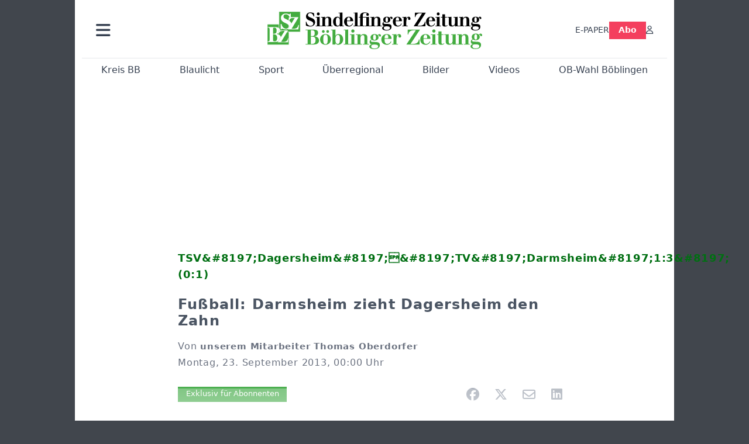

--- FILE ---
content_type: text/html; charset=utf-8
request_url: https://www.szbz.de/nachrichten/artikel/fussball-darmsheim-zieht-dagersheim-den-zahn
body_size: 12907
content:
<!DOCTYPE html>
<html lang="de-DE" class=" show-bcard-fader-header prefix-bcard-fader">
<head>
    <meta charset="utf-8">

<!-- 
	This website is powered by TYPO3 - inspiring people to share!
	TYPO3 is a free open source Content Management Framework initially created by Kasper Skaarhoj and licensed under GNU/GPL.
	TYPO3 is copyright 1998-2026 of Kasper Skaarhoj. Extensions are copyright of their respective owners.
	Information and contribution at https://typo3.org/
-->

<link rel="icon" href="/fileadmin/images/icons/favicon.ico" type="image/vnd.microsoft.icon">
<title>TSV&amp;#8197;Dagersheim&amp;#8197;&amp;#8197;TV&amp;#8197;Darmsheim&amp;#8197;1:3&amp;#8197;(0:1) - Fußball: Darmsheim zieht Dagersheim den Zahn - Nachrichten | Sindelfinger Zeitung / Böblinger Zeitung</title>
<meta name="generator" content="TYPO3 CMS">
<meta name="author" content="unserem Mitarbeiter Thomas Oberdorfer">
<meta name="description" content="Die Serie geht weiter: Der TV Darmsheim hat seit vielen Jahren die Nase vorn in den Fußball-Bezirksligaderbys gegen den TSV Dagersheim, gestern war e">
<meta name="viewport" content="width=device-width, initial-scale=1">
<meta property="og:title" content="Fußball: Darmsheim zieht Dagersheim den Zahn">
<meta property="og:description" content="Die Serie geht weiter: Der TV Darmsheim hat seit vielen Jahren die Nase vorn in den Fußball-Bezirksligaderbys gegen den TSV Dagersheim, gestern war e">
<meta property="og:url" content="https://www.szbz.de/nachrichten/artikel/fussball-darmsheim-zieht-dagersheim-den-zahn">
<meta property="og:type" content="article">
<meta name="twitter:card" content="summary_large_image">
<meta name="twitter:description" content="Die Serie geht weiter: Der TV Darmsheim hat seit vielen Jahren die Nase vorn in den Fußball-Bezirksligaderbys gegen den TSV Dagersheim, gestern war e">
<meta name="title" content="TSV&amp;#8197;Dagersheim&amp;#8197;&amp;#8197;TV&amp;#8197;Darmsheim&amp;#8197;1:3&amp;#8197;(0:1) - Fußball: Darmsheim zieht Dagersheim den Zahn">
<meta property="og:updated_time" content="2024-02-02T20:37:18+01:00">
<meta property="twitter:url" content="https://www.szbz.de/nachrichten/artikel/fussball-darmsheim-zieht-dagersheim-den-zahn">
<meta property="article:published_time" content="2013-09-23T00:00:00+02:00">
<meta property="article:modified_time" content="2024-02-02T20:37:18+01:00">
<meta property="article:author" content="unserem Mitarbeiter Thomas Oberdorfer">
<meta name="x-jjk-verlagsportal-version" content="1.8447.4.7851">
<meta name="x-news-pid" content="947">

<link rel="stylesheet" href="/typo3temp/assets/compressed/bootstrap.min.purged-2d5498a94d2571a635d4edbbf6989719.css?1763382046" media="all">
<link rel="stylesheet" href="/typo3temp/assets/compressed/splide.min-74ce9df8b73829953016dbb122c32098.css?1763382046" media="all">

<link rel="stylesheet" href="/typo3temp/assets/compressed/all-93c9fb6deb8f7becd839e9ebef5cea90.css?1763382046" media="all">
<link rel="stylesheet" href="/typo3temp/assets/compressed/merged-e4954f1919f83d21cef6157d5b741c57-1ea6c031631a237b56c07a23074973c3.css?1763382046" media="all">








    <link rel="apple-touch-icon" href="/fileadmin/images/icons/apple-touch-icon-57x57-precomposed.png" />
    <link rel="apple-touch-icon" sizes="72x72" href="/fileadmin/images/icons/apple-touch-icon-72x72-precomposed.png" />
    <link rel="apple-touch-icon" sizes="114x114" href="/fileadmin/images/icons/apple-touch-icon-114x114-precomposed.png" />
    <link rel="icon" sizes="192x192" href="/fileadmin/images/icons/android_192x192.png" />
    <link rel="icon" sizes="128x128" href="/fileadmin/images/icons/android_128x128.png" />
    <meta name="application-name" content="Verlagsportal" />
    <meta name="msapplication-config" content="/fileadmin/images/icons/browserconfig.xml" />
	<link rel="alternate" type="application/atom+xml" title="Neuste Artikel als Atom Feed" href="/fileadmin/feeds/artikel.atom" />	<link rel="stylesheet" href="/fileadmin/vendor/fontawesome/css/all.min.css?v=6.5.1" media="print" onload="this.onload=null;this.media='all';"><style>#page {--imageAspectRatio:1.7777777777777777777777777777778;--detailsImageAspectRatio:2;--timelineImageAspectRatio:1.3333333333;--timelineDetailsImageAspectRatio:2;}</style><script>window.adsdefinition = { paidUser: 'nopaiduser' };</script><script async src="https://tagrpd.de/v2/prod/mhs/szbz/headlibrary.js" key="adtech"></script><script type='text/javascript' src="//data-97d159685e.szbz.de/iomm/latest/bootstrap/stub.js" crossorigin></script><script type="text/javascript" src="https://cdn.onesignal.com/sdks/OneSignalSDK.js" async></script><script>
(function (w, d, s, l, i) { w[l] = w[l] || []; w[l].push({ 'gtm.start': new Date().getTime(), event: 'gtm.js' }); var f = d.getElementsByTagName(s)[0], j = d.createElement(s), dl = l != 'dataLayer' ? '&l=' + l : ''; j.async = true; j.src = 'https://www.googletagmanager.com/gtm.js?id=' + i + dl; f.parentNode.insertBefore(j, f); })(window, document, 'script', 'dataLayer', 'GTM-NK6RJ2H');
</script><script>
function _typeof(t){return(_typeof="function"==typeof Symbol&&"symbol"==typeof Symbol.iterator?function(t){return typeof t}:function(t){return t&&"function"==typeof Symbol&&t.constructor===Symbol&&t!==Symbol.prototype?"symbol":typeof t})(t)}!function(){var t=function(){var t,e,o=[],n=window,r=n;for(;r;){try{if(r.frames.__tcfapiLocator){t=r;break}}catch(t){}if(r===n.top)break;r=n.parent}t||(!function t(){var e=n.document,o=!!n.frames.__tcfapiLocator;if(!o)if(e.body){var r=e.createElement("iframe");r.style.cssText="display:none",r.name="__tcfapiLocator",e.body.appendChild(r)}else setTimeout(t,5);return!o}(),n.__tcfapi=function(){for(var t=arguments.length,n=new Array(t),r=0;r<t;r++)n[r]=arguments[r];if(!n.length)return o;"setGdprApplies"===n[0]?n.length>3&&2===parseInt(n[1],10)&&"boolean"==typeof n[3]&&(e=n[3],"function"==typeof n[2]&&n[2]("set",!0)):"ping"===n[0]?"function"==typeof n[2]&&n[2]({gdprApplies:e,cmpLoaded:!1,cmpStatus:"stub"}):o.push(n)},n.addEventListener("message",(function(t){var e="string"==typeof t.data,o={};if(e)try{o=JSON.parse(t.data)}catch(t){}else o=t.data;var n="object"===_typeof(o)?o.__tcfapiCall:null;n&&window.__tcfapi(n.command,n.version,(function(o,r){var a={__tcfapiReturn:{returnValue:o,success:r,callId:n.callId}};t&&t.source&&t.source.postMessage&&t.source.postMessage(e?JSON.stringify(a):a,"*")}),n.parameter)}),!1))};"undefined"!=typeof module?module.exports=t:t()}();
</script>
<script>
    window._sp_queue = [];
    window._sp_ = {
        config: {
            accountId: 348,
            privacyManagerId: 585410,
            propertyId: 22422,
            baseEndpoint: 'https://sp-consent.szbz.de',
            gdpr: {}
        }
    }
</script>
<script src="https://sp-consent.szbz.de/unified/wrapperMessagingWithoutDetection.js" async></script><script type="text/javascript">
  window._taboola = window._taboola || [];
  _taboola.push({article:'auto'});
  !function (e, f, u, i) {
    if (!document.getElementById(i)){
      e.async = 1;
      e.src = u;
      e.id = i;
      f.parentNode.insertBefore(e, f);
    }
  }(document.createElement('script'),
  document.getElementsByTagName('script')[0],
  '//cdn.taboola.com/libtrc/mhs-szbe/loader.js',
  'tb_loader_script');
  if(window.performance && typeof window.performance.mark == 'function')
    {window.performance.mark('tbl_ic');}
</script> <script>
(function() {
var s = document.createElement('script');
s.type = 'text/javascript';
s.async = true;
s.src = '//d.nativendo.de/cds/delivery/init';
var sc = document.getElementsByTagName('script')[0];
sc.parentNode.insertBefore(s, sc);
})();
</script>
<link rel="canonical" href="https://www.szbz.de/nachrichten/artikel/fussball-darmsheim-zieht-dagersheim-den-zahn">

</head>
<body>


<noscript><div class="container alert alert-danger" role="alert" style="margin-top: 20px;"><strong>Diese Website benötigt JavaScript!</strong><br />
		Aktivieren Sie JavaScript in den Einstellungen Ihres Browsers, damit alle Inhalte der Website angezeigt werden können.
	</div></noscript><div id="browser-check" class="alert alert-danger fixed-top" style="display: none;"><div class="container" style="background: transparent !important;">
		Ihr Browser ist leider zu alt für diese Seite.<br />
		Bitte aktualisieren Sie Ihren Browser bzw. wechseln auf einen Browser, der für das heutige Web geeignet ist.
	</div></div><script>
	// Prüfungen von Modernizr übernommen
	function browserCanUseArrowFunctions() {
		try {
			// eslint-disable-next-line
			eval('()=>{}');
		}
		catch (e) {
			return false;
		}
		return true;
	}
	if (!('Promise' in window && 'resolve' in window.Promise && 'reject' in window.Promise && 'all' in window.Promise) || !('fetch' in window) || !('IntersectionObserver' in window) || !browserCanUseArrowFunctions()) {
		document.querySelector('#browser-check').style.display = '';
	}
</script><script>
	window.adServerUrl = 'https://emedia.szbz.de/live/www/delivery/asyncjs.php';
	window.adServerId = 'b09047b82b782de0b1c999287895ed02';
	window.adServerIsAsyncRevive = 1;
	window.bannerConfig = {
		desktop: {},
		mobile:  {},
		galerie: '3',
	};

	window.bannerConfig.desktop = JSON.parse('{"content1":"","content2":"","content3":"","content4":"","content5":"","content6":"","contentBottom1":"","contentBottom2":"","contentBottom3":"","nbannerTop":"","nbannerLeft":"","nbannerRight":"","sideTop":"","sideUpper1":"","sideUpper2":"","sideUpper3":"","sideMid":"","sideBottom1":"","sideBottom2":"","sideBottom3":"","live1":"","live2":"","live3":"","live4":"","live5":"","live6":"","live7":"","live8":"","live9":"","live10":"","live11":"","live12":"","live13":"","live14":"","live15":"","live16":"","live17":"","live18":"","live19":"","live20":"","live21":"","live22":"","live23":"","live24":"","live25":"","live26":"","live27":"","live28":"","live29":"","live30":"","live31":"","live32":"","live33":"","live34":"","live35":"","live36":"","live37":"","live38":"","live39":"","live40":"","live41":"","live42":"","live43":"","live44":"","live45":""}');
	window.bannerConfig.mobile = JSON.parse('{"content1":"","content2":"","content3":"","content4":"","content5":"","content6":"","contentBottom1":"","contentBottom2":"","contentBottom3":"","sideTop":"","sideUpper1":"","sideUpper2":"","sideUpper3":"","sideMid":"","sideBottom1":"","sideBottom2":"","sideBottom3":"","compactmenu":"","live1":"","live2":"","live3":"","live4":"","live5":"","live6":"","live7":"","live8":"","live9":"","live10":"","live11":"","live12":"","live13":"","live14":"","live15":"","live16":"","live17":"","live18":"","live19":"","live20":"","live21":"","live22":"","live23":"","live24":"","live25":"","live26":"","live27":"","live28":"","live29":"","live30":"","live31":"","live32":"","live33":"","live34":"","live35":"","live36":"","live37":"","live38":"","live39":"","live40":"","live41":"","live42":"","live43":"","live44":"","live45":""}');

	google_suche_id = '';
	google_suche_text = 'Die Suche ergab leider keine Treffer. Daher werden stattdessen die Ergebnisse von Google angezeigt.';

	window.smartAdsAnzahl = parseInt('10' || '10', 10);
</script><a id="page-top"></a><a href="#content" class="skip">Zum Inhalt springen</a><div class="offcanvas offcanvas-start" tabindex="-1" id="mobile-nav" aria-labelledby="mobile-nav-title"><div class="offcanvas-header"><h5 class="offcanvas-title" id="mobile-nav-title">Menü</h5><button type="button" class="btn-close" data-bs-dismiss="offcanvas" aria-label="Schließen"></button></div><div class="offcanvas-body p-1"><ul class="dropdown-menu show border-0 w-100 rounded-0 position-static"><li><div class="p-3 py-2"><form method="get" action="/suche" role="search" class="szbz-search-form-desktop-menue"><input id="kesearchpagenumber" type="hidden" name="tx_kesearch_pi1[page]" value="1"><input id="resetFilters" type="hidden" name="tx_kesearch_pi1[resetFilters]" value="0"><input type="hidden" name="id" value="37"><div class="kesearch_searchbox"><div class="kesearchbox position-relative"><div class="position-absolute top-0 start-0 bottom-0 text-center" style="width: 2rem; line-height: 30px; color: var(--bs-secondary-border-subtle)"><i class="fa-solid fa-magnifying-glass"></i></div><input type="search" class="form-control rounded border-1 border-secondary-subtle pe-2 small" style="padding-left: 2rem;" name="tx_kesearch_pi1[sword]" value="" placeholder="Suche" aria-label="Suchbegriff"><button class="visually-hidden" aria-label="Suchen"></button></div></div></form></div></li><li><a class="d-lg-none dropdown-item" href="/digital">E-PAPER</a></li><li><a class="d-md-none dropdown-item" href="/abo">Abo</a></li><li><a href="/branchen" class="dropdown-item">Branchenverzeichnis</a></li><li><a href="/gastro" class="dropdown-item">Gastro im Kreis BB</a></li><li><hr class="dropdown-divider"></li><li><h6 class="dropdown-header">Ressorts</h6></li><li class="row g-1"><div class="col-6"><a class="dropdown-item"
					href="/nachrichten/ressort/kreis-bb">Kreis BB</a></div><div class="col-6"><a class="dropdown-item"
					href="/nachrichten/ressort/blaulicht">Blaulicht</a></div><div class="col-6"><a class="dropdown-item"
					href="/nachrichten/ressort/sport">Sport</a></div><div class="col-6"><a class="dropdown-item"
					href="/nachrichten/ressort/ueberregional">Überregional</a></div><div class="col-6"><a class="dropdown-item"
					href="/nachrichten/ressort/buchtipp-1">Buchtipp</a></div><div class="col-6"><a class="dropdown-item"
					href="/leserforum">Leserforum</a></div><div class="col-6"><a class="dropdown-item"
					href="/nachrichten/ressort/jahresrueckblick-2024">Jahresrückblick 2024</a></div><div class="col-6"><a class="dropdown-item"
					href="/mein-ort">Mein Ort</a></div><div class="col-6"><a class="dropdown-item" href="/jahresrueckblick-2025">Jahresrückblick 2025</a></div><div class="col-6"><a class="dropdown-item" href="/ob-wahl-boeblingen">OB-Wahl Böblingen</a></div></li><li><hr class="dropdown-divider"></li><li><h6 class="dropdown-header">Anzeigen</h6></li><li class="row g-1"><div class="col-6"><a href="https://portal.roehmmedien.de/de-de/1/Menue/NeueAnzeige" class="dropdown-item">Anzeige aufgeben</a></div></li><li><hr class="dropdown-divider"></li><li><a href="/app" class="dropdown-item">App</a></li><li><a href="/mittagstisch" class="dropdown-item">Mittagstisch</a></li><li><a href="/abokarte" class="dropdown-item">Abokarte</a></li><li><a href="/medialeistungen" class="dropdown-item">Medialeistungen</a></li><li><a href="/kundenservice" class="dropdown-item">Kundenservice</a></li><li><a href="/buergerbarometer-orte" class="dropdown-item">SZ/BZ-Bürgerbarometer</a></li><li><a href="/wirtschaftsbarometer" class="dropdown-item">Wirtschaftsbarometer</a></li><li><a href="https://portal.roehmmedien.de/de-de/1/Menue/NewsletterOhneAnmeldung" class="dropdown-item">Newsletter</a></li><li><a href="/autoren" class="dropdown-item">Autoren</a></li><li class="row g-1"><div class="col-6"><a href="/notdienst" class="dropdown-item">Apotheken-Notdienst</a></div><div class="col-6"><a href="/kontakt" class="dropdown-item">Kontakt</a></div><div class="col-6"><a href="/mediadaten" class="dropdown-item">Mediadaten</a></div><div class="col-6"><a href="/impressum" class="dropdown-item">Impressum</a></div><div class="col-6"><a href="/agb" class="dropdown-item">AGB</a></div><div class="col-6"><a href="/datenschutz" class="dropdown-item">Datenschutz</a></div></li><!--<li><a href="/ratgeber" class="dropdown-item">Sonderthemen</a></li>--><li><hr class="dropdown-divider"></li><li><h6 class="dropdown-header">Sonstiges</h6></li><li class="row g-1"><div class="col-6"><a href="https://mitteilungsblatt.szbz.de/gemeinde/auswahl" class="dropdown-item">Mitteilungsblätter</a></div><div class="col-6"><a href="https://ehrenamt.szbz.de" class="dropdown-item">Ehrenamts Matcher</a></div><div class="col-6"><a href="https://jobsbb.de" class="dropdown-item">Jobs</a></div><div class="col-6"><a href="https://www.podcastbb.de" class="dropdown-item">Podcast</a></div><div class="col-6"><a href="https://www.autosbb.de" class="dropdown-item">Auto</a></div><div class="col-6"><a href="https://www.gemeinsam-gedenken.de" class="dropdown-item">Trauer</a></div><div class="col-6"><a href="https://www.immosbb.de" class="dropdown-item">Immobilien</a></div><div class="col-12"><a href="https://www.messenbb.de" class="dropdown-item">Messen und Veranstaltungen</a></div></li></ul></div></div><template data-template-id="empty-bs-modal"><div class="modal fade" role="dialog"><div class="modal-dialog"><div class="modal-content"><div class="modal-header"><button type="button" class="btn-close" data-bs-dismiss="modal" aria-label="Close"></button></div><div class="modal-body"></div><div class="modal-footer"></div></div></div></div></template><div id="pageContainer" class="container"><div class="left-N-banner"><div id="nbanner_left"></div></div><div class="right-N-banner"><div id="nbanner_right"></div></div><div class="top-N-banner"><div id="nbanner_top"></div></div><aside id="schlaue-anzeigen-container"></aside><div id="page" class="container" 
data-paywall="0" data-is-loggedin="0"
><div id="compactBanner"></div><div id="mobileTopBanner"></div><div id="bannerDepot"></div><div class="full-header-mit-menue-und-breadcrumbs"><header class="full-header-mit-menue"><div class="d-none d-xl-block full-header"><div id="header" class="mt-0 px-2 px-md-4 pt-3"><div><div><a href="#mobile-nav" role="button" title="Menü öffnen" aria-controls="mobile-nav" data-bs-toggle="offcanvas" aria-expanded="false" class="d-lg-none"><i class="fas fa-bars fa-2xl"></i></a></div><div class="dropdown"><a href="#" role="button" data-bs-toggle="dropdown" data-bs-offset="0,8" aria-expanded="false" aria-label="Haupt Burgermenü" class="d-none d-lg-block"><i class="fas fa-bars fa-2xl"></i></a><ul class="dropdown-menu p-1" style="width:360px;"><li><div class="p-3 py-2"><form method="get" action="/suche" role="search" class="szbz-search-form-desktop-menue"><input id="kesearchpagenumber" type="hidden" name="tx_kesearch_pi1[page]" value="1"><input id="resetFilters" type="hidden" name="tx_kesearch_pi1[resetFilters]" value="0"><input type="hidden" name="id" value="37"><div class="kesearch_searchbox"><div class="kesearchbox position-relative"><div class="position-absolute top-0 start-0 bottom-0 text-center" style="width: 2rem; line-height: 30px; color: var(--bs-secondary-border-subtle)"><i class="fa-solid fa-magnifying-glass"></i></div><input type="search" class="form-control rounded border-1 border-secondary-subtle pe-2 small" style="padding-left: 2rem;" name="tx_kesearch_pi1[sword]" value="" placeholder="Suche" aria-label="Suchbegriff"><button class="visually-hidden" aria-label="Suchen"></button></div></div></form></div></li><li><a class="d-lg-none dropdown-item" href="/digital">E-PAPER</a></li><li><a class="d-md-none dropdown-item" href="/abo">Abo</a></li><li><a href="/branchen" class="dropdown-item">Branchenverzeichnis</a></li><li><a href="/gastro" class="dropdown-item">Gastro im Kreis BB</a></li><li><hr class="dropdown-divider"></li><li><h6 class="dropdown-header">Ressorts</h6></li><li class="row g-1"><div class="col-6"><a class="dropdown-item"
						href="/nachrichten/ressort/kreis-bb">Kreis BB</a></div><div class="col-6"><a class="dropdown-item"
						href="/nachrichten/ressort/blaulicht">Blaulicht</a></div><div class="col-6"><a class="dropdown-item"
						href="/nachrichten/ressort/sport">Sport</a></div><div class="col-6"><a class="dropdown-item"
						href="/nachrichten/ressort/ueberregional">Überregional</a></div><div class="col-6"><a class="dropdown-item"
						href="/nachrichten/ressort/buchtipp-1">Buchtipp</a></div><div class="col-6"><a class="dropdown-item"
						href="/leserforum">Leserforum</a></div><div class="col-6"><a class="dropdown-item"
						href="/mein-ort">Mein Ort</a></div><div class="col-6"><a class="dropdown-item" href="/jahresrueckblick-2025">Jahresrückblick 2025</a></div><div class="col-6"><a class="dropdown-item" href="/ob-wahl-boeblingen">OB-Wahl Böblingen</a></div></li><li><hr class="dropdown-divider"></li><li><h6 class="dropdown-header">Anzeigen</h6></li><li class="row g-1"><div class="col-6"><a href="https://portal.roehmmedien.de/de-de/1/Menue/NeueAnzeige" class="dropdown-item">Anzeige aufgeben</a></div></li><li><hr class="dropdown-divider"></li><li><a href="/app" class="dropdown-item">App</a></li><li><a href="/mittagstisch" class="dropdown-item">Mittagstisch</a></li><li><a href="/abokarte" class="dropdown-item">Abokarte</a></li><li><a href="/medialeistungen" class="dropdown-item">Medialeistungen</a></li><li><a href="/kundenservice" class="dropdown-item">Kundenservice</a></li><li><a href="/buergerbarometer-orte" class="dropdown-item">SZ/BZ-Bürgerbarometer</a></li><li><a href="/wirtschaftsbarometer" class="dropdown-item">Wirtschaftsbarometer</a></li><li><a href="https://portal.roehmmedien.de/de-de/1/Menue/NewsletterOhneAnmeldung" class="dropdown-item">Newsletter BB</a></li><li><a href="/autoren" class="dropdown-item">Autoren</a></li><li class="row g-1"><div class="col-6"><a href="/notdienst" class="dropdown-item">Apotheken-Notdienst</a></div><div class="col-6"><a href="/kontakt" class="dropdown-item">Kontakt</a></div><div class="col-6"><a href="/mediadaten" class="dropdown-item">Mediadaten</a></div><div class="col-6"><a href="/impressum" class="dropdown-item">Impressum</a></div><div class="col-6"><a href="/agb" class="dropdown-item">AGB</a></div><div class="col-6"><a href="/datenschutz" class="dropdown-item">Datenschutz</a></div></li><!--<li><a href="/ratgeber" class="dropdown-item">Sonderthemen</a></li>--><li><hr class="dropdown-divider"></li><li><h6 class="dropdown-header">Sonstiges</h6></li><li class="row g-1"><div class="col-6"><a href="https://mitteilungsblatt.szbz.de/gemeinde/auswahl" class="dropdown-item">Mitteilungsblätter</a></div><div class="col-6"><a href="https://ehrenamt.szbz.de" class="dropdown-item">Ehrenamts Matcher</a></div><div class="col-6"><a href="https://jobsbb.de" class="dropdown-item">Jobs</a></div><div class="col-6"><a href="https://www.podcastbb.de" class="dropdown-item">Podcast</a></div><div class="col-6"><a href="https://www.autosbb.de" class="dropdown-item">Auto</a></div><div class="col-6"><a href="https://www.gemeinsam-gedenken.de" class="dropdown-item">Trauer</a></div><div class="col-6"><a href="https://www.immosbb.de" class="dropdown-item">Immobilien</a></div><div class="col-12"><a href="https://www.messenbb.de" class="dropdown-item">Messen und Veranstaltungen</a></div></li></ul></div></div><div id="header-logo" class="center-block text-center"><a aria-label="Zur Startseite von Sindelfinger Zeitung / Böblinger Zeitung" href="/"><img src="/fileadmin/images/logo_header.svg" width="367" height="64" aria-hidden="true" alt="SZ/BZ Logo"></a></div><div class="szbz-nav-rechts"><div class="d-flex justify-content-end align-items-center" style="gap: 2rem;"><a class="d-none d-lg-inline-block" href="/digital">E-PAPER</a><a class="d-none d-md-inline-block nav-button-abo" style="background-color: var(--color-rose-500); color: white; padding: 0.3rem 1rem;" href="/abo">Abo</a><a href="?logintype=login&oauth2-provider=jjk" title="Anmelden" aria-label="Anmelden" class="login-button"><i class="fa-regular fa-user"></i></a></div></div></div></div><div id="search_div" class="center-block text-center d-xl-none" style="display: none;"></div><div id="filter_div" class="center-block text-center d-xl-none" style="display: none;"></div><nav class="headermenue d-none d-xl-block" aria-label="Hauptnavigation"><div class="fullMenu pages"><div class="ressortMenu"><div class="menuitem"><a href="/nachrichten/ressort/kreis-bb">Kreis BB</a></div><div class="menuitem"><a href="/nachrichten/ressort/blaulicht">Blaulicht</a></div><div class="menuitem"><a href="/nachrichten/ressort/sport">Sport</a></div><div class="menuitem"><a href="/ueberregional">Überregional</a></div><div class="menuitem"><a href="/bilder">Bilder</a></div><div class="menuitem"><a href="/videos">Videos</a></div><div class="menuitem"><a href="/ob-wahl-boeblingen">OB-Wahl Böblingen</a></div></div></div></nav></header><div><nav id="breadcrumbs" aria-label="Breadcrumbs"><span class="d-none d-xl-inline-block">Sie befinden sich hier:</span><span class="d-xl-none" id="breadcrumbSpaceNegation"></span><a href="/">Startseite</a>><wbr>&#8203;<a href="/nachrichten">Nachrichten</a>><wbr>&#8203;<span class="crumb" data-uid="68363" data-pid="947">Fußball: Darmsheim zieht Dagersheim den Zahn</span></nav></div></div><main id="content" class="row"><div id="nfw-container" class="col-12  "><div id="detail"><div class="detail news-detail-item-for-pid-947" data-artikel-id="68363" data-paywall="1" data-bilder-anzahl="0"><div class="artikel-dachzeile-wrapper"><div class="artikel-dachzeile">TSV&amp;#8197;Dagersheim&amp;#8197;&amp;#8197;TV&amp;#8197;Darmsheim&amp;#8197;1:3&amp;#8197;(0:1)</div></div><h1>
					Fußball: Darmsheim zieht Dagersheim den Zahn
				</h1><div class="artikel-autor-datum"><div class="artikel-autor-wrapper">
								Von <span class="artikel-autor">unserem Mitarbeiter Thomas Oberdorfer</span></div><div class="artikel-datum"><time aria-label="Artikel-Datum" datetime="2013-09-23T00:00:00+02:00">
								Montag, 23. September 2013, 00:00 Uhr
							</time></div></div><div class="custom-content-wrapper" data-typ="artikel" data-identifier="61d34b97eb0d907b82c15317" data-optionen="facebook,twitter,whatsapp,email,linkedin"><div id="c89" class="frame frame-default frame-type-html frame-layout-0"><div class="d-flex align-items-center"><div class="flex-grow-1"><div data-vorlesefunktion aria-live="polite"></div></div><div class="teilen-wrapper flex-grow-0 flex-shrink-0" data-ohne-button="1"></div></div></div></div><div class="media-container multi"><div role="tablist" data-random-number="502062" aria-label="Video- / Bilder-Wechsel"></div></div>
<div class="bodytext"><p><strong>Die Serie geht weiter: Der TV Darmsheim hat seit vielen Jahren die Nase vorn in den Fußball-Bezirksligaderbys gegen den TSV Dagersheim, gestern war es wieder der Fall: Der TVD hat in Dagersheim 3:1 gewonnen. ...</strong></p><div class="kostenpflichtig-rest tt-content">
    

            <div id="c232" class="frame frame-default frame-type-html frame-layout-0">
                
                
                    



                
                
                

    <style>

  .paywall-fade-wrapper{
    position: relative;
  }
  .paywall-fade {
  position: absolute;
  top: -13rem;
  height: 13rem;
  width: 100%;
  background: linear-gradient( to bottom, rgba(255, 255, 255, 0.3), rgb(255, 255, 255) );
	}
  .reveal-trigger,
.reveal-trigger-out { position: relative; width:100%; height:0; overflow:hidden; }
.reveal-trigger::before,
.reveal-trigger-out::before { content:""; display:block; height:1px; opacity:0; }

.reveal-box{
  position: fixed;
  top: 8.5rem; left: 0; right: 0;
  z-index: 9000;
  /* WICHTIG: keine Opacity/Transform/Transition hier! */
}


.offers-wrapper{
  max-width: 1024px;
  width: 100%;
  margin: auto;
  padding: 1rem;

  /* Blur sichtbar machen */
  backdrop-filter: blur(16px);
  -webkit-backdrop-filter: blur(16px); /* Safari/iOS */
  background: rgba(255,255,255,0.5);   /* 0.9 ist quasi opak → Blur kaum sichtbar */

  /* Animation hier statt auf .reveal-box */
  will-change: transform, opacity;
  transform: translateY(-20px);
  opacity: 0;
  transition: transform 260ms cubic-bezier(.2,.8,.2,1), opacity 200ms linear;
}

/* Sichtbar-Zustand: animiert Wrapper rein */
.reveal-box.is-visible .offers-wrapper{
  transform: translateY(0);
  opacity: 1;
}

.offers{
  max-width: 370px;
  margin: auto;
  text-align: center;
}
.offers .szplus-image { display:inline-block; height:25px; }
.offers .btn-group-vertical{ margin-top:1rem; }

@media (prefers-reduced-motion: reduce){
  .offers-wrapper{ transition:none !important; transform:none !important; opacity:1 !important; }
}
</style>


<div class="paywall-fade-wrapper"><div class="paywall-fade"></div></div>

<!-- Trigger A: EINBLENDEN -->
<div class="reveal-trigger"
     data-target="#myBox"
     data-in-margin="0px 0px -10% 0px"
     aria-hidden="true"></div>

<aside id="myBox" class="reveal-box">
  <div class="offers-wrapper">
    <div class="offers">
      <div class="fs-4">
        Weiter geht's mit
        <img class="szplus-image" alt="SzBz-Plus" src="/verlagsseiten/szbzPlus.svg">
      </div>

      <div class="btn-group-vertical" role="group" aria-label="Vertical button group" style="max-width: 100%;">
        <!-- WICHTIG: wieder <a href="..."> statt <button onclick="..."> -->
        <a
          class="btn btn-secondary weiterlesen-button"
          style="background-color: rgb(225 29 72); color:white;"
          href="https://portal.roehmmedien.de/de-de/2/AboAuftrag/AboAuftragDirekt?GewaehltesAboTemplateId=123&AboshopInfos=szbzplus_4Wochen&FuelleDatum=true&SetzeAboMenueItem=true&StartAlsNeukunde=true&BeendenWennAboVorhanden=true&AllePaywallAbosGeltenFuersBeenden=true"
        >
          Jetzt für 1,- € weiterlesen
        </a>

        <a
          class="btn btn-secondary"
          style="background-color: #4caf50; color:white; position:relative"
          href="https://portal.roehmmedien.de/de-de/2/AboAuftrag/AboAuftragDirekt?GewaehltesAboTemplateId=397&FuelleDatum=true&SetzeAboMenueItem=true&BeendenWennAboVorhanden=true"
        >
          Oder mit dem Tagespass für 2,83€
          <span style="position:absolute; right:2px; bottom:-2px; font-size: 0.6rem; opacity: 0.7;">
            endet automatisch
          </span>
        </a>
      </div>

      <div>
        <p class="mt-2 mb-1" style="font-size: 0.84em">
          Ich bin bereits Nutzer.
          <!-- Link bekommt per Script den RedirectUrl zurück auf den Artikel -->
          <a
            class="fw-bold text-center weitere-abo-angebote text-decoration-underline bereits-abonnent-button"
            style="color: rgb(55, 65, 81);"
            href="https://portal.roehmmedien.de/de-de/2/AboAuftrag/AboAuftragDirekt?GewaehltesAboTemplateId=123&AboshopInfos=szbzplus_4Wochen&FuelleDatum=true&SetzeAboMenueItem=true&StartMitLogin=true&BeendenWennAboVorhanden=true&AllePaywallAbosGeltenFuersBeenden=true"
          >
            Anmelden
          </a>
        </p>

        <p style="font-size: 0.84em">
          Ich bin SZ/BZ-Premium Abonnent.
          <a
            class="fw-bold text-center weitere-abo-angebote text-decoration-underline"
            style="color: rgb(55, 65, 81);"
            href="https://portal.roehmmedien.de/de-de/2/AboAuftrag/AboAuftragDirekt?GewaehltesAboTemplateId=131&AboshopInfos=digitalzugang_kostenlos&FuelleDatum=true&SetzeAboMenueItem=true&BeendenWennAboVorhanden=true&WeitereAboIdsFuersBeenden[]=55"
          >
            Registrieren
          </a>
        </p>

        <a class="d-block fw-bold mt-2 text-center text-decoration-underline"
           style="color: rgb(55, 65, 81);"
           href="/abo">
          Hier geht es zu weiteren Angeboten
        </a>
      </div>
    </div>
  </div>
</aside>

<!-- Trigger B: AUSBLENDEN -->
<div class="reveal-trigger-out"
     data-target="#myBox"
     data-out-margin="-20% 0px 0px 0px"
     aria-hidden="true"></div>



<script>
(() => {
  const reduce = matchMedia('(prefers-reduced-motion: reduce)').matches;

  // EINBLENDEN: show bei Eintritt; hide wenn Trigger unten herausfällt (Scroll ↑)
  document.querySelectorAll('.reveal-trigger[data-target]').forEach(inTr => {
    const sel = inTr.dataset.target;
    const box = document.querySelector(sel);
    if (!box) return;

    const inObs = new IntersectionObserver((entries) => {
      for (const e of entries) {
        const rbBottom = (e.rootBounds && e.rootBounds.bottom) || window.innerHeight;
        const leftThroughBottom = (!e.isIntersecting) && (e.boundingClientRect.top >= rbBottom);

        if (reduce) {
          if (e.isIntersecting) box.style.opacity = '1';
          if (leftThroughBottom) box.style.opacity = '0';
          continue;
        }

        if (e.isIntersecting) box.classList.add('is-visible');
        else if (leftThroughBottom) box.classList.remove('is-visible');
      }
    }, {
      root: null,
      threshold: 0,
      rootMargin: inTr.dataset.inMargin || '0px'
    });
    inObs.observe(inTr);
  });

  // AUSBLENDEN: hide wenn Trigger oben herausfällt (Scroll ↓)
  document.querySelectorAll('.reveal-trigger-out[data-target]').forEach(outTr => {
    const sel = outTr.dataset.target;
    const box = document.querySelector(sel);
    if (!box) return;

    const outObs = new IntersectionObserver((entries) => {
      for (const e of entries) {
        const rbTop = (e.rootBounds && e.rootBounds.top) || 0;
        const leftThroughTop = (!e.isIntersecting) && (e.boundingClientRect.top < rbTop);

        if (reduce) {
          if (leftThroughTop) box.style.opacity = '0';
          continue;
        }

        if (leftThroughTop) box.classList.remove('is-visible');
      }
    }, {
      root: null,
      threshold: 0,
      rootMargin: outTr.dataset.outMargin || '0px'
    });
    outObs.observe(outTr);
  });
})();
</script>

<!-- Dein bestehendes Zusatzscript (unverändert) -->
<script type="module">
	const bestellButtons = document.querySelectorAll('.weiterlesen-button, .bereits-abonnent-button');
	for (const bestellButton of bestellButtons) {
		const url = new URL(bestellButton.getAttribute('href'));
		url.searchParams.set('IstArtikelUrl', 'true');
		const artikelUrl = new URL(window.location);
		artikelUrl.searchParams.set('logintype', 'login');
		artikelUrl.searchParams.set('oauth2-provider', 'jjk');
		url.searchParams.set('RedirectUrl', artikelUrl.toString());
		bestellButton.setAttribute('href', url.toString());
	}
	const weitereAboAngebote = document.querySelector('.weitere-abo-angebote');
	if (weitereAboAngebote) {
		const url = new URL(weitereAboAngebote.getAttribute('href'), window.location.origin);
		const artikelUrl = new URL(window.location);
		url.hash = artikelUrl.toString();
		weitereAboAngebote.setAttribute('href', url.toString());
	}
</script>


                
                    



                
                
                    



                
            </div>

        

</div></div>
<div class="meta-link" data-stats-scroll-to-end data-stats-typ="artikel" data-stats-import-id="61d34b97eb0d907b82c15317"></div><div class="arikel-footer-kostenlose">
						Sie wollen nichts mehr verpassen in der Region Sindelfingen/Böblingen? Hier kostenlos für den täglichen Newsletter <a href="https://portal.roehmmedien.de/de-de/1/Menue/NewsletterOhneAnmeldung">GutenMorgenBB</a> anmelden.
					</div><div class="clearfix"></div><br><div class="footer"><a class="navBack" href="#" data-dont-touch-target><img src="/fileadmin/images/back.png" alt="Zurück zur letzten Seite"> Zurück
						</a><span class="divider"></span><a href="#page-top"><img src="/fileadmin/images/top.png" alt="Zurück zum Anfang der Seite"> Nach oben
						</a></div></div></div><div class="weitereNachrichten"><div class="row gx-2 midpagebanner-wrapper"><div class="col-xl-4"><div class="banner midpage" id="midpagebanner1"></div></div><div class="col-xl-4"><div class="banner midpage" id="midpagebanner2"></div></div><div class="col-xl-4"><div class="banner midpage" id="midpagebanner3"></div></div><div class="col-xl-4"><div class="banner midpage" id="midpagebanner4"></div></div><div class="col-xl-4"><div class="banner midpage" id="midpagebanner5"></div></div><div class="col-xl-4"><div class="banner midpage" id="midpagebanner6"></div></div></div><div id="bannerSliderContent1" class="splide"><div class="splide__track"><div class="splide__list"></div></div></div><div class="row gx-2 midpagebanner-bottom-wrapper"><div class="col-xl-4"><div class="banner midpage" id="midpagebannerBottom"></div></div><div class="col-xl-4"><div class="banner midpage" id="midpagebannerBottom2"></div></div><div class="col-xl-4"><div class="banner midpage" id="midpagebannerBottom3"></div></div></div><div id="bannerSliderContent2" class="splide"><div class="splide__track"><div class="splide__list"></div></div></div><div class="prio5"><article class="article news-list-item-for-pid-947" data-artikel-id="186682" data-paywall="" data-bilder-anzahl="1"><a href="/nachrichten/artikel/ab-montag-brueckeninstandsetzung-bei-dagersheim-und-renningen" class="more row gx-2" data-uid="186682" data-pid="947" title="Ab Montag: Brückeninstandsetzung bei Dagersheim und Renningen"><div class="col-12 col-xl-3"><img loading="lazy" title="" width="318" height="179"
							alt="Im Auftrag des Regierungspräsidiums Stuttgart wird ab Montag bei Dagersheim und Renningen geschafft."
							srcset="/i/fileadmin/user_upload/import/artikel/624/113624/1769315641/113624_Baustelle_24985315_Daniel_Ernst.jpg?_=1769315641&amp;w=273&amp;a=1.7777777777777777777777777777778&amp;f=inside 273w,/i/fileadmin/user_upload/import/artikel/624/113624/1769315641/113624_Baustelle_24985315_Daniel_Ernst.jpg?_=1769315641&amp;w=318&amp;a=1.7777777777777777777777777777778&amp;f=inside 318w,/i/fileadmin/user_upload/import/artikel/624/113624/1769315641/113624_Baustelle_24985315_Daniel_Ernst.jpg?_=1769315641&amp;w=400&amp;a=1.7777777777777777777777777777778&amp;f=inside 400w,/i/fileadmin/user_upload/import/artikel/624/113624/1769315641/113624_Baustelle_24985315_Daniel_Ernst.jpg?_=1769315641&amp;w=600&amp;a=1.7777777777777777777777777777778&amp;f=inside 600w,/i/fileadmin/user_upload/import/artikel/624/113624/1769315641/113624_Baustelle_24985315_Daniel_Ernst.jpg?_=1769315641&amp;w=800&amp;a=1.7777777777777777777777777777778&amp;f=inside 800w,/i/fileadmin/user_upload/import/artikel/624/113624/1769315641/113624_Baustelle_24985315_Daniel_Ernst.jpg?_=1769315641&amp;w=1024&amp;a=1.7777777777777777777777777777778&amp;f=inside 1024w"
							sizes="(max-width: 1199px) calc(100vw - 1.5rem),(max-width: 1399px) 273px,318px"
							src="/i/fileadmin/user_upload/import/artikel/624/113624/1769315641/113624_Baustelle_24985315_Daniel_Ernst.jpg?_=1769315641&amp;w=318&amp;a=1.7777777777777777777777777777778&amp;f=inside"
							data-fit="inside"
							class="blurred-img" style="background-image: url('/i/fileadmin/user_upload/import/artikel/624/113624/1769315641/113624_Baustelle_24985315_Daniel_Ernst.jpg?_=1769315641&amp;p=1');"></div><div class="col-12 col-xl-9"><div class="text"><div class="artikel-dachzeile">Bauarbeiten</div><h3>Ab Montag: Brückeninstandsetzung bei Dagersheim und Renningen</h3><div class="contenttext">
        
            
                    Betroffen sind Unterführungen an der B464 und der B295. Der Verkehr wird nicht beeinträchtigt.
                
        
    </div><div class="artikel-autor">Von Peter Maier</div></div></div></a></article><article class="article news-list-item-for-pid-947" data-artikel-id="186787" data-paywall="1" data-bilder-anzahl="1"><a href="/nachrichten/artikel/kein-fernwaermenetz-fuer-grafenau" class="more row gx-2" data-uid="186787" data-pid="947" title="Kein Fernwärmenetz für Grafenau"><div class="col-12 col-xl-3"><img loading="lazy" title="" width="318" height="179"
							alt="Kurz vor der Erschließung von zwei Baugebieten in Grafenau ging es in der Gemeinderatsitzung um eine zentrale Wärmeversorgung. Auf unserem Foto das oberhalb der Bebauung geplante Baugebiet „Mittenbühl Nord“."
							srcset="/i/fileadmin/user_upload/import/artikel/250/114250/1769313960/114250_Doeffg_011526DR_Baugebiet_Mittenbuehl_Nord.jpg?_=1769313960&amp;w=273&amp;a=1.7777777777777777777777777777778&amp;f=inside 273w,/i/fileadmin/user_upload/import/artikel/250/114250/1769313960/114250_Doeffg_011526DR_Baugebiet_Mittenbuehl_Nord.jpg?_=1769313960&amp;w=318&amp;a=1.7777777777777777777777777777778&amp;f=inside 318w,/i/fileadmin/user_upload/import/artikel/250/114250/1769313960/114250_Doeffg_011526DR_Baugebiet_Mittenbuehl_Nord.jpg?_=1769313960&amp;w=400&amp;a=1.7777777777777777777777777777778&amp;f=inside 400w,/i/fileadmin/user_upload/import/artikel/250/114250/1769313960/114250_Doeffg_011526DR_Baugebiet_Mittenbuehl_Nord.jpg?_=1769313960&amp;w=600&amp;a=1.7777777777777777777777777777778&amp;f=inside 600w,/i/fileadmin/user_upload/import/artikel/250/114250/1769313960/114250_Doeffg_011526DR_Baugebiet_Mittenbuehl_Nord.jpg?_=1769313960&amp;w=800&amp;a=1.7777777777777777777777777777778&amp;f=inside 800w,/i/fileadmin/user_upload/import/artikel/250/114250/1769313960/114250_Doeffg_011526DR_Baugebiet_Mittenbuehl_Nord.jpg?_=1769313960&amp;w=1024&amp;a=1.7777777777777777777777777777778&amp;f=inside 1024w"
							sizes="(max-width: 1199px) calc(100vw - 1.5rem),(max-width: 1399px) 273px,318px"
							src="/i/fileadmin/user_upload/import/artikel/250/114250/1769313960/114250_Doeffg_011526DR_Baugebiet_Mittenbuehl_Nord.jpg?_=1769313960&amp;w=318&amp;a=1.7777777777777777777777777777778&amp;f=inside"
							data-fit="inside"
							class="blurred-img" style="background-image: url('/i/fileadmin/user_upload/import/artikel/250/114250/1769313960/114250_Doeffg_011526DR_Baugebiet_Mittenbuehl_Nord.jpg?_=1769313960&amp;p=1');"></div><div class="col-12 col-xl-9"><div class="text"><div class="klinke"><i class="fas fa-fw fa-euro-sign" title="Paywall-Artikel"></i></div><div class="artikel-dachzeile">Energieversorgung</div><h3>Kein Fernwärmenetz für Grafenau</h3><div class="contenttext">
        
            
                    Zwei neue Baugebiete, viele Heizoptionen: Der Gemeinderat entscheidet sich gegen eine zentrale Lösung.
                
        
    </div><div class="artikel-autor">Von Heinz Richter</div></div></div></a></article><article class="article news-list-item-for-pid-947" data-artikel-id="186818" data-paywall="" data-bilder-anzahl="1"><a href="/ratgeber/thema/leben-menschen-1/artikel/was-der-boden-ueber-holzgerlingen-erzaehlt" class="more row gx-2" data-uid="186818" data-pid="947" title="Was der Boden über Holzgerlingen erzählt"><div class="col-12 col-xl-3"><img loading="lazy" title="" width="318" height="179"
							alt="Christoph Lehnert (links) und Heinz Lüdemann vor der stratigraphischen Säule: Diese veranschaulicht die verschiedenen Bodenschichten, die sich im Lauf der Zeit übereinander abgelagert haben."
							srcset="/i/fileadmin/user_upload/import/artikel/308/114308/1769261400/114308_2025_01_22_heimatmuseum_holzgerlingen__17_von_18_.jpg?_=1769261400&amp;w=273&amp;a=1.7777777777777777777777777777778&amp;f=inside 273w,/i/fileadmin/user_upload/import/artikel/308/114308/1769261400/114308_2025_01_22_heimatmuseum_holzgerlingen__17_von_18_.jpg?_=1769261400&amp;w=318&amp;a=1.7777777777777777777777777777778&amp;f=inside 318w,/i/fileadmin/user_upload/import/artikel/308/114308/1769261400/114308_2025_01_22_heimatmuseum_holzgerlingen__17_von_18_.jpg?_=1769261400&amp;w=400&amp;a=1.7777777777777777777777777777778&amp;f=inside 400w,/i/fileadmin/user_upload/import/artikel/308/114308/1769261400/114308_2025_01_22_heimatmuseum_holzgerlingen__17_von_18_.jpg?_=1769261400&amp;w=600&amp;a=1.7777777777777777777777777777778&amp;f=inside 600w,/i/fileadmin/user_upload/import/artikel/308/114308/1769261400/114308_2025_01_22_heimatmuseum_holzgerlingen__17_von_18_.jpg?_=1769261400&amp;w=800&amp;a=1.7777777777777777777777777777778&amp;f=inside 800w,/i/fileadmin/user_upload/import/artikel/308/114308/1769261400/114308_2025_01_22_heimatmuseum_holzgerlingen__17_von_18_.jpg?_=1769261400&amp;w=1024&amp;a=1.7777777777777777777777777777778&amp;f=inside 1024w"
							sizes="(max-width: 1199px) calc(100vw - 1.5rem),(max-width: 1399px) 273px,318px"
							src="/i/fileadmin/user_upload/import/artikel/308/114308/1769261400/114308_2025_01_22_heimatmuseum_holzgerlingen__17_von_18_.jpg?_=1769261400&amp;w=318&amp;a=1.7777777777777777777777777777778&amp;f=inside"
							data-fit="inside"
							class="blurred-img" style="background-image: url('/i/fileadmin/user_upload/import/artikel/308/114308/1769261400/114308_2025_01_22_heimatmuseum_holzgerlingen__17_von_18_.jpg?_=1769261400&amp;p=1');"></div><div class="col-12 col-xl-9"><div class="text"><div class="artikel-dachzeile">Geschichte Schicht für Schicht</div><h3>Was der Boden über Holzgerlingen erzählt</h3><div class="contenttext">
        
            
                    Die archäologische Abteilung im Heimatmuseum zeigt, wie Fundstücke und Erdschichten zusammenhängen.
                
        
    </div><div class="artikel-autor">Von Annette Nüßle</div></div></div></a></article><article class="article news-list-item-for-pid-947" data-artikel-id="186785" data-paywall="1" data-bilder-anzahl="1"><a href="/nachrichten/artikel/sb-maerktle-am-holzgerlinger-bahnhof-startet-im-maerz" class="more row gx-2" data-uid="186785" data-pid="947" title="SB-Märktle am Holzgerlinger Bahnhof startet im März"><div class="col-12 col-xl-3"><img loading="lazy" title="" width="318" height="179"
							alt="Der „Regio Rad“-Schriftzug ist durchgestrichen. In der Station am Bahnhof gibt es künftig Lebensmittel lokaler und regionaler Erzeuger und gerettete Lebensmittel. 	 Bild: Elbers"
							srcset="/i/fileadmin/user_upload/import/artikel/254/114254/1769260440/114254_SB-Maerktle_Bahnhof_Holzgerlingen.jpg?_=1769260440&amp;w=273&amp;a=1.7777777777777777777777777777778&amp;f=inside 273w,/i/fileadmin/user_upload/import/artikel/254/114254/1769260440/114254_SB-Maerktle_Bahnhof_Holzgerlingen.jpg?_=1769260440&amp;w=318&amp;a=1.7777777777777777777777777777778&amp;f=inside 318w,/i/fileadmin/user_upload/import/artikel/254/114254/1769260440/114254_SB-Maerktle_Bahnhof_Holzgerlingen.jpg?_=1769260440&amp;w=400&amp;a=1.7777777777777777777777777777778&amp;f=inside 400w,/i/fileadmin/user_upload/import/artikel/254/114254/1769260440/114254_SB-Maerktle_Bahnhof_Holzgerlingen.jpg?_=1769260440&amp;w=600&amp;a=1.7777777777777777777777777777778&amp;f=inside 600w,/i/fileadmin/user_upload/import/artikel/254/114254/1769260440/114254_SB-Maerktle_Bahnhof_Holzgerlingen.jpg?_=1769260440&amp;w=800&amp;a=1.7777777777777777777777777777778&amp;f=inside 800w,/i/fileadmin/user_upload/import/artikel/254/114254/1769260440/114254_SB-Maerktle_Bahnhof_Holzgerlingen.jpg?_=1769260440&amp;w=1024&amp;a=1.7777777777777777777777777777778&amp;f=inside 1024w"
							sizes="(max-width: 1199px) calc(100vw - 1.5rem),(max-width: 1399px) 273px,318px"
							src="/i/fileadmin/user_upload/import/artikel/254/114254/1769260440/114254_SB-Maerktle_Bahnhof_Holzgerlingen.jpg?_=1769260440&amp;w=318&amp;a=1.7777777777777777777777777777778&amp;f=inside"
							data-fit="inside"
							class="blurred-img" style="background-image: url('/i/fileadmin/user_upload/import/artikel/254/114254/1769260440/114254_SB-Maerktle_Bahnhof_Holzgerlingen.jpg?_=1769260440&amp;p=1');"></div><div class="col-12 col-xl-9"><div class="text"><div class="klinke"><i class="fas fa-fw fa-euro-sign" title="Paywall-Artikel"></i></div><div class="artikel-dachzeile">Holzgerlingen</div><h3>SB-Märktle am Holzgerlinger Bahnhof startet im März</h3><div class="contenttext">
        
            
                    Sechs Automatenplätze sind vergeben, vier weitere noch frei. In der früheren Regio-Rad-Station laufen Verträge, Technikarbeiten und die Vorbereitung des Fairteilers.
                
        
    </div><div class="artikel-autor">Von Esther Elbers</div></div></div></a></article><article class="article news-list-item-for-pid-947" data-artikel-id="186816" data-paywall="1" data-bilder-anzahl="1"><a href="/nachrichten/artikel/ob-wahl-eine-stimme-grosse-wirkung" class="more row gx-2" data-uid="186816" data-pid="947" title="OB-Wahl: Eine Stimme, große Wirkung"><div class="col-12 col-xl-3"><img loading="lazy" title="" width="318" height="179"
							alt="Am Sonntag wird in Böblingen der Oberbürgermeister gewählt."
							srcset="/i/fileadmin/user_upload/import/artikel/100/114100/1769245616/114100_Rathaus_Boeblingen.jpg?_=1769245616&amp;w=273&amp;a=1.7777777777777777777777777777778&amp;f=inside 273w,/i/fileadmin/user_upload/import/artikel/100/114100/1769245616/114100_Rathaus_Boeblingen.jpg?_=1769245616&amp;w=318&amp;a=1.7777777777777777777777777777778&amp;f=inside 318w,/i/fileadmin/user_upload/import/artikel/100/114100/1769245616/114100_Rathaus_Boeblingen.jpg?_=1769245616&amp;w=400&amp;a=1.7777777777777777777777777777778&amp;f=inside 400w,/i/fileadmin/user_upload/import/artikel/100/114100/1769245616/114100_Rathaus_Boeblingen.jpg?_=1769245616&amp;w=600&amp;a=1.7777777777777777777777777777778&amp;f=inside 600w,/i/fileadmin/user_upload/import/artikel/100/114100/1769245616/114100_Rathaus_Boeblingen.jpg?_=1769245616&amp;w=800&amp;a=1.7777777777777777777777777777778&amp;f=inside 800w,/i/fileadmin/user_upload/import/artikel/100/114100/1769245616/114100_Rathaus_Boeblingen.jpg?_=1769245616&amp;w=1024&amp;a=1.7777777777777777777777777777778&amp;f=inside 1024w"
							sizes="(max-width: 1199px) calc(100vw - 1.5rem),(max-width: 1399px) 273px,318px"
							src="/i/fileadmin/user_upload/import/artikel/100/114100/1769245616/114100_Rathaus_Boeblingen.jpg?_=1769245616&amp;w=318&amp;a=1.7777777777777777777777777777778&amp;f=inside"
							data-fit="inside"
							class="blurred-img" style="background-image: url('/i/fileadmin/user_upload/import/artikel/100/114100/1769245616/114100_Rathaus_Boeblingen.jpg?_=1769245616&amp;p=1');"></div><div class="col-12 col-xl-9"><div class="text"><div class="klinke"><i class="fas fa-fw fa-euro-sign" title="Paywall-Artikel"></i></div><div class="artikel-dachzeile">Kommentar</div><h3>OB-Wahl: Eine Stimme, große Wirkung</h3><div class="contenttext">
        
            
                    Wer am Sonntag in Böblingen wählen geht, bestimmt mit.
                
        
    </div><div class="artikel-autor">Von Esther Elbers</div></div></div></a></article></div></div></div></main><footer id="footer" class="d-none d-xl-block"><div id="footer-logo" class="text-center"><a aria-label="Zur Startseite von Sindelfinger Zeitung / Böblinger Zeitung" href="/"><img loading="lazy" src="/fileadmin/images/logo_footer.png" aria-hidden="true" alt="" /></a></div><div id="footer-links" class="footer-links-zeilen"><nav><ul><li><a href="/kontakt" class="">Kontakt</a></li><li><a href="/mediadaten" class="">Mediadaten</a></li><li><a href="/datenschutz" class="">Datenschutz</a></li><li><a href="/impressum" class="">Impressum</a></li><li><a href="/agb" class="">AGB</a></li><li id="ToMobileView"><a href="">Mobilansicht</a></li></ul></nav></div></footer></div></div><script src="/fileadmin/vendor/jquery/dist/jquery.min.js"></script><script>
	// einige Events auf passive stellen, da sich Page Speed darüber beschwert
	jQuery.event.special.touchstart = {
		setup: function( _, ns, handle ) {
			this.addEventListener("touchstart", handle, { passive: !ns.includes("noPreventDefault") });
		}
	};
	jQuery.event.special.touchmove = {
		setup: function( _, ns, handle ) {
			this.addEventListener("touchmove", handle, { passive: !ns.includes("noPreventDefault") });
		}
	};
	jQuery.event.special.wheel = {
		setup: function( _, ns, handle ){
			this.addEventListener("wheel", handle, { passive: true });
		}
	};
	jQuery.event.special.mousewheel = {
		setup: function( _, ns, handle ){
			this.addEventListener("mousewheel", handle, { passive: true });
		}
	};
</script>


<script src="/typo3temp/assets/compressed/bootstrap.bundle.min-6fb26b4f64a165866ef7cf0563de87fd.js?1763382046" defer="defer"></script>
<script src="/typo3temp/assets/compressed/iframeResizer.min-94b5f23f1dceaf1e64f568bc41621069.js?1763382046"></script>
<script src="/typo3temp/assets/compressed/splide.min-23305beba983fbdd95d585121d36352a.js?1763382046"></script>
<script src="/typo3temp/assets/compressed/splide-extension-auto-scroll.min-c24d9c14b373d583754714953a491bb8.js?1763382046"></script>
<script src="/typo3temp/assets/compressed/splide-extension-intersection.min-8fef627e77c7f923acb44b3c3850efa5.js?1763382046"></script>
<script src="/typo3temp/assets/compressed/postscribe.min-d0229db13d495583975e15ba3396a0d0.js?1763382046"></script>


<script src="/typo3temp/assets/compressed/merged-0cf973ba6b51209de0f03bf0dab68a00-06466d6a4470323e32a33301bd49154c.js?1763382165"></script>
<script src="/typo3temp/assets/compressed/analytics-471a21a94dbecc1d6cc0426528856707.js?1739787502" async="async" defer="defer"></script>
<script data-maximale-kantenlaenge="4000" type="module" src="/_assets/08e7c044d5dc9766dca92d9fb2c76db4/JavaScript/bildDialog.mjs?1763381790"></script>
<script src="/_assets/08e7c044d5dc9766dca92d9fb2c76db4/JavaScript/teiler.js?1763381790"></script>
<script integrity="sha256-Io9u03Yjd/1iOMjCXV4pUIj9w/4BomsbnV7LSrMbwzw=" src="/verlagsseiten/js/headroom.min.js?1705676620"></script>


<script>IOMm('configure',{st:'szbzde',dn:'data-97d159685e.szbz.de',mh:5});</script><script type='text/javascript' src='//data-97d159685e.szbz.de/iomm/latest/manager/base/es5/bundle.js' crossorigin></script><script type="text/javascript">
  window._taboola = window._taboola || [];
  _taboola.push({flush: true});
</script> 
<!-- This site is converting visitors into subscribers and customers with OptinMonster - https://optinmonster.com -->
<script>(function(d,u,ac){var s=d.createElement('script');s.type='text/javascript';s.src='https://a.omappapi.com/app/js/api.min.js';s.async=true;s.dataset.user=u;s.dataset.account=ac;d.getElementsByTagName('head')[0].appendChild(s);})(document,194244,209577);</script>
<!-- / OptinMonster -->


</body>
</html>